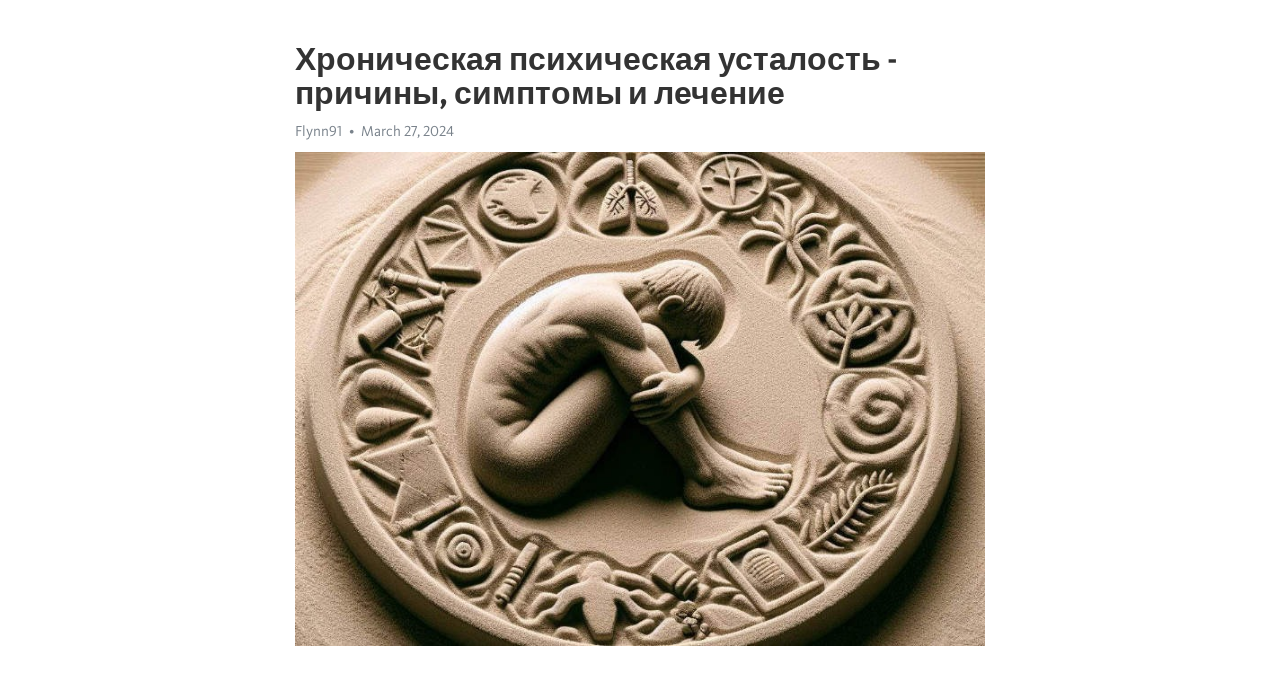

--- FILE ---
content_type: text/html; charset=utf-8
request_url: https://telegra.ph/Hronicheskaya-psihicheskaya-ustalost---prichiny-simptomy-i-lechenie-03-27
body_size: 9119
content:
<!DOCTYPE html>
<html>
  <head>
    <meta charset="utf-8">
    <title>Хроническая психическая усталость - причины, симптомы и лечение – Telegraph</title>
    <meta name="viewport" content="width=device-width, initial-scale=1.0, minimum-scale=1.0, maximum-scale=1.0, user-scalable=no" />
    <meta name="format-detection" content="telephone=no" />
    <meta http-equiv="X-UA-Compatible" content="IE=edge" />
    <meta name="MobileOptimized" content="176" />
    <meta name="HandheldFriendly" content="True" />
    <meta name="robots" content="index, follow" />
    <meta property="og:type" content="article">
    <meta property="og:title" content="Хроническая психическая усталость - причины, симптомы и лечение">
    <meta property="og:description" content="Апатия разрушает вашу жизнь? Найдите силы изменить это&#33; Нажмите для подробностей&#33;

Количество стрессовых ситуаций, с которыми сталкиваются люди сегодня, постоянно растет. Все больше и больше людей испытывают психическую усталость, которая, в свою очередь, может привести к серьезным проблемам со здоровьем и качеством жизни. Одно из самых распространенных состояний психической усталости – это хроническая психическая усталость. В этой статье мы рассмотрим причины, симптомы и способы лечения данного состояния.…">
    <meta property="og:image" content="https://telegra.ph/file/c75d48f63d561981fbf0c.jpg">
    <meta property="og:site_name" content="Telegraph">
    <meta property="article:published_time" content="2024-03-27T18:21:23+0000">
    <meta property="article:modified_time" content="2024-03-27T18:21:23+0000">
    <meta property="article:author" content="Flynn91">
    <meta name="twitter:card" content="summary">
    <meta name="twitter:title" content="Хроническая психическая усталость - причины, симптомы и лечение">
    <meta name="twitter:description" content="Апатия разрушает вашу жизнь? Найдите силы изменить это&#33; Нажмите для подробностей&#33;

Количество стрессовых ситуаций, с которыми сталкиваются люди сегодня, постоянно растет. Все больше и больше людей испытывают психическую усталость, которая, в свою очередь, может привести к серьезным проблемам со здоровьем и качеством жизни. Одно из самых распространенных состояний психической усталости – это хроническая психическая усталость. В этой статье мы рассмотрим причины, симптомы и способы лечения данного состояния.…">
    <meta name="twitter:image" content="https://telegra.ph/file/c75d48f63d561981fbf0c.jpg">
    <link rel="canonical" href="https://telegra.ph/Hronicheskaya-psihicheskaya-ustalost---prichiny-simptomy-i-lechenie-03-27" />
    <link rel="shortcut icon" href="/favicon.ico?1" type="image/x-icon">
    <link rel="icon" type="image/png" href="/images/favicon.png?1" sizes="16x16">
    <link rel="icon" type="image/png" href="/images/favicon_2x.png?1" sizes="32x32">
    <link href="/css/quill.core.min.css" rel="stylesheet">
    <link href="/css/core.min.css?47" rel="stylesheet">
  </head>
  <body>
    <div class="tl_page_wrap">
      <div class="tl_page">
        <main class="tl_article">
          <header class="tl_article_header" dir="auto">
            <h1>Хроническая психическая усталость - причины, симптомы и лечение</h1>
            <address>
              <a rel="author">Flynn91</a><!--
           --><time datetime="2024-03-27T18:21:23+0000">March 27, 2024</time>
            </address>
          </header>
          <article id="_tl_editor" class="tl_article_content"><h1>Хроническая психическая усталость - причины, симптомы и лечение<br></h1><address>Flynn91<br></address><figure><img src="/file/c75d48f63d561981fbf0c.jpg"><figcaption></figcaption></figure><p><br></p><h3 id="Апатия-разрушает-вашу-жизнь?-Найдите-силы-изменить-это&amp;#33;-Нажмите-для-подробностей&amp;#33;"><a href="https://clck.ru/38vQCs" target="_blank">Апатия разрушает вашу жизнь? Найдите силы изменить это&#33; Нажмите для подробностей&#33;</a></h3><p><br></p><p>Количество стрессовых ситуаций, с которыми сталкиваются люди сегодня, постоянно растет. Все больше и больше людей испытывают психическую усталость, которая, в свою очередь, может привести к серьезным проблемам со здоровьем и качеством жизни. Одно из самых распространенных состояний психической усталости – это хроническая психическая усталость. В этой статье мы рассмотрим причины, симптомы и способы лечения данного состояния.</p><p><strong>Что такое хроническая психическая усталость?</strong></p><p>Хроническая психическая усталость – это состояние, которое характеризуется усталостью, подавленным настроением, сниженным энергетическим уровнем и трудностями в концентрации и памяти. Люди, страдающие от хронической психической усталости, могут испытывать чувство постоянного истощения и неспособности выполнять повседневные задачи.</p><p><strong>Причины хронической психической усталости</strong></p><p>Существует множество факторов, которые могут привести к развитию хронической психической усталости. Некоторые из них включают повышенный стресс, плохой образ жизни, недостаток сна и психологические проблемы. В сочетании друг с другом, эти факторы могут создать идеальное поле для развития хронической психической усталости.</p><p><strong>Симптомы хронической психической усталости</strong></p><p>Симптомами хронической психической усталости могут быть постоянная усталость, снижение энергии, проблемы со сном, раздражительность, плохое настроение, снижение мотивации и проблемы с концентрацией и памятью. Еще одним распространенным симптомом является чрезмерная чувствительность к стрессу и эмоциональная неустойчивость.</p><p><strong>Способы лечения хронической психической усталости</strong></p><p>Существует несколько способов лечения хронической психической усталости, включая изменение образа жизни, психотерапию и применение лекарственных препаратов. Изменение образа жизни может включать установление режима сна, упражнения, здоровое питание и сокращение стрессовых ситуаций. Психотерапия может помочь пациентам узнать, как управлять стрессом и эмоциями. Лекарственные препараты могут быть предписаны для улучшения сна или управления симптомами <a href="https://clck.ru/38vQCs" target="_blank">депрессии</a> и тревоги.</p><h3 id="Причины-хронической-психической-усталости">Причины хронической психической усталости</h3><p>Жизненный ритм современного человека зачастую настолько интенсивен, что некоторые люди невольно сталкиваются с таким явлением, как хроническая психическая усталость. Это состояние, когда организм находится в постоянном напряжении, а эмоциональное и физическое <a href="https://clck.ru/38vQCs" target="_blank">истощение</a> становятся неизбежной частью повседневной жизни.</p><p>Одной из главных причин хронической психической усталости является постоянный стресс. Быстрая смена задач, высокие требования на работе, нервное напряжение в личной жизни - все это накапливается и ведет к перегрузке нервной системы.</p><ul><li>Другой важной причиной является неправильный режим дня.</li><li>Недостаток сна и отсутствие времени на отдых не только утомляют организм, но и отрицательно влияют на психическое здоровье.</li><li>Постоянное пребывание в состоянии стресса и тревоги также может привести к хронической психической усталости.</li></ul><p>Эмоциональное и физическое истощение - это не просто неприятные ощущения, но и реальная проблема, которая может повлиять на качество жизни. Поэтому важно обращать внимание на свое эмоциональное состояние и принимать меры для предотвращения и лечения хронической психической усталости.</p><h3 id="Стресс-и-эмоциональная-перегрузка">Стресс и эмоциональная перегрузка</h3><p>Жизнь современного человека наполнена стрессом и эмоциональной перегрузкой. Наше тело и мозг постоянно подвергаются воздействию различных факторов, которые могут вызывать психическую усталость и снижение эффективности. Стрессоры могут быть разнообразными: проблемы на работе, личные конфликты, финансовые трудности и многое другое.</p><p><strong>Стресс</strong> - это реакция на внешние раздражители, которая проявляется в виде физиологических и психологических изменений. Он может быть как позитивным, так и негативным. Например, возбуждение перед важной презентацией или свадьбой считается позитивным стрессом. Однако постоянное напряжение, вызванное проблемами, только усугубляет психическую усталость.</p><p><em>Эмоциональная перегрузка</em> представляет собой состояние, когда человек испытывает сильные эмоции на протяжении долгого времени без возможности расслабиться и восстановиться. Это может сопровождаться постоянным беспокойством, тревогой, раздражительностью и даже <a href="https://clck.ru/38vQCs" target="_blank">депрессией</a>.</p><ul><li>Одним из способов борьбы со стрессом и эмоциональной перегрузкой является поддержка здорового образа жизни. Регулярные физические упражнения, здоровое питание и достаточный сон помогут снизить уровень стресса и повысить психическую устойчивость.</li><li>Также важно научиться расслабляться и находить время для себя. Медитация, йога или просто чтение книги могут помочь снять напряжение и снять эмоциональную перегрузку.</li><li>Еще одним полезным инструментом является планирование и организация времени. Разделение задач на более мелкие и установка приоритетов помогут избежать чувства бесконечной гонки и уменьшить уровень стресса.</li></ul><p>Наконец, нельзя забывать о важности общения с близкими людьми. Разговоры с друзьями или семьей могут не только поддержать нас эмоционально, но и помочь найти решения проблем, вызывающих стресс.</p><p>Не стоит забывать, что стресс и эмоциональная перегрузка могут сказаться на нашем здоровье, поэтому важно научиться управлять этими состояниями. Постепенно внедряйте практики самозаботы и стремитесь сохранять баланс и гармонию в своей жизни.</p><h3 id="Длительное-переработка-и-недосыпание">Длительное переработка и недосыпание</h3><p>Современная жизнь часто требует от нас много усилий и энергии. Мы стараемся уделять работе как можно больше времени, чтобы быть успешными и достичь своих целей. В этом процессе мы не редко сталкиваемся с длительной переработкой и недосыпанием, что может привести к серьезным последствиям для нашего здоровья и благополучия.</p><p>Переработка - это ситуация, когда мы работаем сверх нормальных требований и выжимаем из себя последние силы. Это может быть вызвано различными факторами, такими как высокая нагрузка на работе, дедлайны, конкурентная среда и наше собственное желание быть самыми лучшими. Однако, переработка длительное время может привести к хронической психической усталости.</p><ul><li><strong>Симптомы длительной переработки и недосыпания:</strong></li></ul><p>1. Постоянное ощущение усталости и истощения.</p><p>2. Затруднения с концентрацией и плохая память.</p><p>3. Повышенная раздражительность и нервозность.</p><p>4. Снижение продуктивности и мотивации.</p><p>Если вы обнаружили у себя подобные признаки, важно предпринять меры для восстановления своего здоровья и благополучия. Необходимо обратить внимание на свой режим сна и попытаться улучшить его, осознавая, что недостаток сна негативно влияет на наш организм. Также важно научиться более эффективно управлять своим временем и ставить границы в работе, чтобы избежать переработки. Не стесняйтесь обращаться за поддержкой к специалистам, таким как психологи и терапевты, которые помогут вам разобраться с причинами и способами лечения длительной переработки и недосыпания.</p><h3 id="Психологические-проблемы-и-нарушения">Психологические проблемы и нарушения</h3><p>Одной из наиболее распространенных психологических проблем является <a href="https://clck.ru/38vQCs" target="_blank">депрессия</a>. Она характеризуется постоянным чувством печали, утраты интереса к жизни и потерей энергии. Депрессия может быть вызвана различными факторами, включая генетическую предрасположенность, стрессы, травмы и нарушения химического баланса в организме.</p><p><strong>С помощью регулярной психотерапии и препаратов, таких как антидепрессанты, депрессия может быть успешно лечена.</strong> Однако, важно понимать, что каждый человек уникален, и лечение должно быть индивидуальным и специально подобранным под нужды конкретного пациента.</p><p><em>Другой распространенной психологической проблемой является тревожное расстройство. Оно характеризуется постоянной тревогой, беспокойством и переживаниями, которые часто нарушают обычное функционирование человека.</em> Лечение включает психотерапию, релаксационные и медитативные практики, а иногда может потребоваться прием препаратов против тревоги.</p><h3 id="Симптомы-хронической-психической-усталости">Симптомы хронической психической усталости</h3><p>Хроническая психическая усталость может проявляться различными симптомами. Она часто сопровождается ухудшением памяти и концентрации, что затрудняет выполнение повседневных задач. У людей с хронической психической усталостью также наблюдается чувство постоянной усталости и истощения.</p><p>Одним из характерных симптомов является повышенная раздражительность, которая может приводить к проблемам в общении и межличностным конфликтам. Некоторые люди с хронической психической усталостью также страдают от изменений настроения, которые могут варьироваться от <a href="https://clck.ru/38vQCs" target="_blank">апатии</a> и уныния до депрессии и тревожности.</p><ul><li><strong>Признаки хронической психической усталости:</strong></li><li>Плохая память и концентрация</li><li>Чувство постоянной усталости и истощения</li><li>Повышенная раздражительность</li><li>Изменения настроения, включая апатию и тревожность</li></ul><p>Хроническая психическая усталость не только ограничивает функциональность человека, но и влияет на его эмоциональное состояние. Важно обращаться к специалисту, если симптомы продолжаются в течение длительного времени и мешают проведению обычной жизни.</p><h3 id="Постоянная-усталость-и-слабость">Постоянная усталость и слабость</h3><p>В современном мире постоянная усталость и слабость стали обыденными явлениями. Большинство людей испытывают эти ощущения вследствие непрерывного напряжения, стресса и недостатка сна. Однако, постоянное чувство усталости и слабости может быть признаком более серьезных проблем, таких как хроническая психическая усталость.</p><p>Хроническая психическая усталость - это состояние, в котором человек постоянно испытывает физическую и эмоциональную истощенность без видимых причин. Он может чувствовать себя уставшим даже после долгого и качественного сна, переживать периодические приступы слабости и даже не справляться с повседневными задачами.</p><p>Симптомы хронической психической усталости могут быть разнообразными, включая проблемы с концентрацией и памятью, раздражительность, сниженное настроение, апатию и даже физическую боль. Люди, страдающие от этого состояния, могут чувствовать себя эмоционально вымотанными и неспособными наслаждаться жизнью. Хроническая психическая усталость может серьезно ограничивать повседневную деятельность и качество жизни.</p><h3 id="Что-можно-предпринять-для-борьбы-с-постоянной-усталостью-и-слабостью?">Что можно предпринять для борьбы с постоянной усталостью и слабостью?</h3><ul><li>Заботьтесь о своем физическом здоровье. Правильное питание, регулярные физические упражнения и достаточный сон помогут вам поддерживать энергию и силы.</li><li>Организуйте свой рабочий график и время отдыха. Регулярные перерывы и возможность отдохнуть помогут вам предотвратить чувство переутомления.</li><li>Управляйте стрессом. Найдите способы расслабиться и справляться с эмоциональным напряжением, такие как медитация, йога или глубокое дыхание.</li><li>Ищите поддержку у профессионалов. Если ваши симптомы персистентные и сильно влияют на вашу жизнь, обратитесь за помощью к психологу или психиатру.</li></ul><p>Не игнорируйте постоянную усталость и слабость, так как они могут быть сигналами вашего организма о проблемах, которые нужно решить. Следуйте указанным рекомендациям и не стесняйтесь обратиться к специалисту для профессиональной помощи и консультации.</p><h3 id="Потеря-интереса-к-повседневным-делам-и-хобби">Потеря интереса к повседневным делам и хобби</h3><p><strong>Причины</strong></p><ul><li>Избыточная нагрузка и перегрузка работой.</li><li>Постоянный стресс и эмоциональное напряжение.</li><li>Отсутствие времени для отдыха и релаксации.</li></ul><p>В результате такого состояния, люди начинают испытывать равнодушие и апатию к ранее интересным занятиям. Они перестают ходить на тренировки, не чувствуют желания читать книги или заниматься рукоделием. Все, что раньше было их хобби, исчезает из их жизни.</p><h3 id="Повышенная-раздражительность-и-нарушения-сна">Повышенная раздражительность и нарушения сна</h3><p>Хроническая психическая усталость может привести к повышенной раздражительности. Люди, страдающие от этого состояния, часто испытывают сильные эмоциональные реакции на малейшие поводы. Они могут сильно взрываться или срываться, что может негативно сказываться на их отношениях с окружающими.</p><p>Нарушения сна также являются одним из распространенных симптомов хронической психической усталости. Люди могут испытывать проблемы с засыпанием, часто просыпаться по ночам или не получать достаточно качественного сна. Это может привести к дневной сонливости, снижению концентрации и общей усталости.</p><ul><li>Чтобы справиться с повышенной раздражительностью, нужно обратить внимание на свои эмоции и научиться регулировать их.</li><li>Для нормализации сна рекомендуется создать спокойную атмосферу в спальне, избегать кофеин-содержащих напитков и разработать регулярный режим сна.</li></ul><h3 id="Способы-лечения-хронической-психической-усталости">Способы лечения хронической психической усталости</h3><p>Во-первых, необходимо обратить внимание на здоровый образ жизни. Регулярная физическая активность, здоровое питание и достаточный отдых помогут укрепить организм и повысить его устойчивость к стрессу.</p><ul><li><strong>Практика релаксации:</strong> медитация, йога, дыхательные упражнения</li><li><strong>Психотерапия:</strong> поиск причин и работа над эмоциональными проблемами</li><li><strong>Фармакотерапия:</strong> назначение антидепрессантов и успокоительных препаратов</li></ul><p>Кроме того, важно развивать социальную поддержку и общение с близкими. Поддержка со стороны семьи и друзей может существенно облегчить процесс лечения.</p><p>В конечном счете, каждый человек уникален, и эффективность лечения может зависеть от индивидуальных особенностей. Поэтому важно обратиться за помощью к специалисту, который поможет подобрать наиболее эффективный и безопасный план лечения.</p><h3 id="Видео-на-тему:">Видео на тему:</h3><h4 id="??-СИНДРОМ-ХРОНИЧЕСКОЙ-УСТАЛОСТИ:-ЛЕЧЕНИЕ,-ПРИЧИНЫ,-СИМПТОМЫ-И-ПРИЗНАКИ-СХУ-У-МУЖЧИН-И-ЖЕНЩИН">?? СИНДРОМ ХРОНИЧЕСКОЙ УСТАЛОСТИ: ЛЕЧЕНИЕ, ПРИЧИНЫ, СИМПТОМЫ И ПРИЗНАКИ СХУ У МУЖЧИН И ЖЕНЩИН</h4><figure><iframe src="/embed/youtube?url=https%3A%2F%2Fwww.youtube.com%2Fwatch%3Fv%3DFZnLigeyjrI" width="640" height="360" frameborder="0" allowtransparency="true" allowfullscreen="true" scrolling="no"></iframe><figcaption></figcaption></figure><p><br></p><p><br></p></article>
          <div id="_tl_link_tooltip" class="tl_link_tooltip"></div>
          <div id="_tl_tooltip" class="tl_tooltip">
            <div class="buttons">
              <span class="button_hover"></span>
              <span class="button_group"><!--
             --><button id="_bold_button"></button><!--
             --><button id="_italic_button"></button><!--
             --><button id="_link_button"></button><!--
           --></span><!--
           --><span class="button_group"><!--
             --><button id="_header_button"></button><!--
             --><button id="_subheader_button"></button><!--
             --><button id="_quote_button"></button><!--
           --></span>
            </div>
            <div class="prompt">
              <span class="close"></span>
              <div class="prompt_input_wrap"><input type="url" class="prompt_input" /></div>
            </div>
          </div>
          <div id="_tl_blocks" class="tl_blocks">
            <div class="buttons">
              <button id="_image_button"></button><!--
           --><button id="_embed_button"></button>
            </div>
          </div>
          <aside class="tl_article_buttons">
            <div class="account account_top"></div>
            <button id="_edit_button" class="button edit_button">Edit</button><!--
         --><button id="_publish_button" class="button publish_button">Publish</button>
            <div class="account account_bottom"></div>
            <div id="_error_msg" class="error_msg"></div>
          </aside>
        </main>
      </div>
          <div class="tl_page_footer">
      <div id="_report_button" class="tl_footer_button">Report content on this page</div>
    </div>
    </div>
      <div class="tl_popup tl_popup_hidden" id="_report_popup">
    <main class="tl_popup_body tl_report_popup">
      <form id="_report_form" method="post">
        <section>
          <h2 class="tl_popup_header">Report Page</h2>
          <div class="tl_radio_items">
            <label class="tl_radio_item">
              <input type="radio" class="radio" name="reason" value="violence">
              <span class="tl_radio_item_label">Violence</span>
            </label>
            <label class="tl_radio_item">
              <input type="radio" class="radio" name="reason" value="childabuse">
              <span class="tl_radio_item_label">Child Abuse</span>
            </label>
            <label class="tl_radio_item">
              <input type="radio" class="radio" name="reason" value="copyright">
              <span class="tl_radio_item_label">Copyright</span>
            </label>
            <label class="tl_radio_item">
              <input type="radio" class="radio" name="reason" value="illegal_drugs">
              <span class="tl_radio_item_label">Illegal Drugs</span>
            </label>
            <label class="tl_radio_item">
              <input type="radio" class="radio" name="reason" value="personal_details">
              <span class="tl_radio_item_label">Personal Details</span>
            </label>
            <label class="tl_radio_item">
              <input type="radio" class="radio" name="reason" value="other">
              <span class="tl_radio_item_label">Other</span>
            </label>
          </div>
          <div class="tl_textfield_item tl_comment_field">
            <input type="text" class="tl_textfield" name="comment" value="" placeholder="Add Comment…">
          </div>
          <div class="tl_copyright_field">
            Please submit your DMCA takedown request to <a href="mailto:dmca@telegram.org?subject=Report%20to%20Telegraph%20page%20%22%D0%A5%D1%80%D0%BE%D0%BD%D0%B8%D1%87%D0%B5%D1%81%D0%BA%D0%B0%D1%8F%20%D0%BF%D1%81%D0%B8%D1%85%D0%B8%D1%87%D0%B5%D1%81%D0%BA%D0%B0%D1%8F%20%D1%83%D1%81%D1%82%D0%B0%D0%BB%D0%BE%D1%81%D1%82%D1%8C%20-%20%D0%BF%D1%80%D0%B8%D1%87%D0%B8%D0%BD%D1%8B%2C%20%D1%81%D0%B8%D0%BC%D0%BF%D1%82%D0%BE%D0%BC%D1%8B%20%D0%B8%20%D0%BB%D0%B5%D1%87%D0%B5%D0%BD%D0%B8%D0%B5%22&body=Reported%20page%3A%20https%3A%2F%2Ftelegra.ph%2FHronicheskaya-psihicheskaya-ustalost---prichiny-simptomy-i-lechenie-03-27%0A%0A%0A" target="_blank">dmca@telegram.org</a>
          </div>
        </section>
        <aside class="tl_popup_buttons">
          <button type="reset" class="button" id="_report_cancel">Cancel</button>
          <button type="submit" class="button submit_button">Report</button>
        </aside>
      </form>
    </main>
  </div>
    
    <script>var T={"apiUrl":"https:\/\/edit.telegra.ph","uploadEnabled":false,"datetime":1711563683,"pageId":"e6534ed34d0f2ea39317b","editable":true};(function(){var b=document.querySelector('time');if(b&&T.datetime){var a=new Date(1E3*T.datetime),d='January February March April May June July August September October November December'.split(' ')[a.getMonth()],c=a.getDate();b.innerText=d+' '+(10>c?'0':'')+c+', '+a.getFullYear()}})();</script>
    <script src="/js/jquery.min.js"></script>
    <script src="/js/jquery.selection.min.js"></script>
    <script src="/js/autosize.min.js"></script>
    <script src="/js/load-image.all.min.js?1"></script>
    <script src="/js/quill.min.js?10"></script>
    <script src="/js/core.min.js?67"></script>
    <script async src="https://t.me/_websync_?path=Hronicheskaya-psihicheskaya-ustalost---prichiny-simptomy-i-lechenie-03-27&hash=d85daca7e0a4781101"></script>
  </body>
</html>

--- FILE ---
content_type: text/html; charset=utf-8
request_url: https://telegra.ph/embed/youtube?url=https%3A%2F%2Fwww.youtube.com%2Fwatch%3Fv%3DFZnLigeyjrI
body_size: 458
content:
<!DOCTYPE html><html><head><meta charset="utf-8"><meta name="viewport" content="width=device-width, initial-scale=1.0, minimum-scale=1.0, maximum-scale=1.0, user-scalable=no" /><meta name="format-detection" content="telephone=no" /><meta http-equiv="X-UA-Compatible" content="IE=edge" /><meta name="MobileOptimized" content="320" /><style>body{margin:0;padding:0}html,body,iframe{height:100%}</style></head><body onresize="resize()"><iframe width="100%" height="100%" src="//www.youtube.com/embed/FZnLigeyjrI?showinfo=0" frameborder="0" allowtransparency="true" allowfullscreen="true"></iframe><script>var _htmlNode = document.getElementsByTagName('html')[0];
var _maxHeight = 0;
function resize() {
  if (parent && parent._resizeIframe) {
    var width  = _htmlNode.offsetWidth;
    var height = _maxHeight ? Math.min(_maxHeight, _htmlNode.offsetHeight) : _htmlNode.offsetHeight;
    parent._resizeIframe(window, width, height);
  }
};
var frames = document.getElementsByTagName('iframe');
for (var i = 0; i < frames.length; (frames[i].onload = resize), i++);</script></body></html>